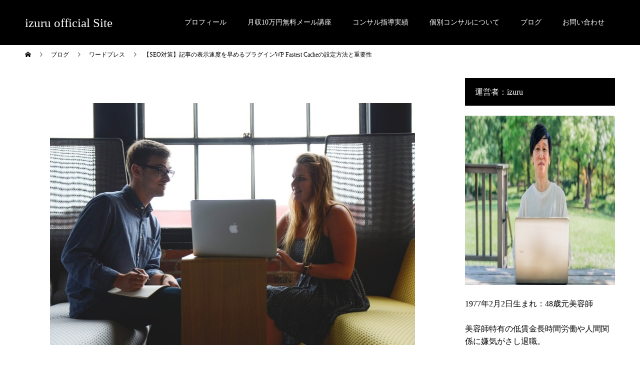

--- FILE ---
content_type: text/html; charset=UTF-8
request_url: https://izuru-yi.net/2020/12/13/wp-fastest-cache/
body_size: 17883
content:
<!doctype html>
<html dir="ltr" lang="ja" prefix="og: https://ogp.me/ns#">
<head>
<meta name="google-site-verification" content="yfLLqmKVvkYQj0J1uLmogdMM3sESs7fKgLpcqBRDgso" />	
<meta charset="UTF-8">
<meta name="viewport" content="width=device-width, initial-scale=1">
<meta name="description" content="今回は、ブログのSEO対策の1つとして記事を開く時に表示速度を早めてくれるプラグイン『WP Fastest Cache』の設定方法と重要性について解説していきます。">
<title>【SEO対策】記事の表示速度を早めるプラグインWP Fastest Cacheの設定方法と重要性 | izuru official Site</title>
<style>img:is([sizes="auto" i], [sizes^="auto," i]) { contain-intrinsic-size: 3000px 1500px }</style>
<!-- All in One SEO 4.8.2 - aioseo.com -->
<meta name="description" content="どうもizuruです！ 今回は、ブログのSEO対策の1つとして記事を開く時に表示速度を早めてくれるプラグイン『WP Fastest Cache』の設定方法と重要性について解説していきます。 今のGoogle検索エンジンでは、WEBページの表示速度を早めておくのは極めて重要で、2018年からGoogleの公式でも『表示速度が早いWEBページはSEOに有利になる』と公表しています。なので、このプラグインは必ず導入しておきましょう。" />
<meta name="robots" content="max-image-preview:large" />
<meta name="author" content="iz5222"/>
<meta name="keywords" content="ワードプレス" />
<link rel="canonical" href="https://izuru-yi.net/2020/12/13/wp-fastest-cache/" />
<meta name="generator" content="All in One SEO (AIOSEO) 4.8.2" />
<script type="application/ld+json" class="aioseo-schema">
{"@context":"https:\/\/schema.org","@graph":[{"@type":"Article","@id":"https:\/\/izuru-yi.net\/2020\/12\/13\/wp-fastest-cache\/#article","name":"\u3010SEO\u5bfe\u7b56\u3011\u8a18\u4e8b\u306e\u8868\u793a\u901f\u5ea6\u3092\u65e9\u3081\u308b\u30d7\u30e9\u30b0\u30a4\u30f3WP Fastest Cache\u306e\u8a2d\u5b9a\u65b9\u6cd5\u3068\u91cd\u8981\u6027 | izuru official Site","headline":"\u3010SEO\u5bfe\u7b56\u3011\u8a18\u4e8b\u306e\u8868\u793a\u901f\u5ea6\u3092\u65e9\u3081\u308b\u30d7\u30e9\u30b0\u30a4\u30f3WP Fastest Cache\u306e\u8a2d\u5b9a\u65b9\u6cd5\u3068\u91cd\u8981\u6027","author":{"@id":"https:\/\/izuru-yi.net\/author\/iz5222\/#author"},"publisher":{"@id":"https:\/\/izuru-yi.net\/#organization"},"image":{"@type":"ImageObject","url":"https:\/\/izuru-yi.net\/wp-content\/uploads\/2019\/09\/entrepreneur-593362_960_720.jpg","width":960,"height":635},"datePublished":"2020-12-13T04:44:40+09:00","dateModified":"2025-03-02T21:48:37+09:00","inLanguage":"ja","mainEntityOfPage":{"@id":"https:\/\/izuru-yi.net\/2020\/12\/13\/wp-fastest-cache\/#webpage"},"isPartOf":{"@id":"https:\/\/izuru-yi.net\/2020\/12\/13\/wp-fastest-cache\/#webpage"},"articleSection":"\u30ef\u30fc\u30c9\u30d7\u30ec\u30b9, \u30ef\u30fc\u30c9\u30d7\u30ec\u30b9"},{"@type":"BreadcrumbList","@id":"https:\/\/izuru-yi.net\/2020\/12\/13\/wp-fastest-cache\/#breadcrumblist","itemListElement":[{"@type":"ListItem","@id":"https:\/\/izuru-yi.net\/#listItem","position":1,"name":"\u5bb6","item":"https:\/\/izuru-yi.net\/","nextItem":{"@type":"ListItem","@id":"https:\/\/izuru-yi.net\/2020\/#listItem","name":"2020"}},{"@type":"ListItem","@id":"https:\/\/izuru-yi.net\/2020\/#listItem","position":2,"name":"2020","item":"https:\/\/izuru-yi.net\/2020\/","nextItem":{"@type":"ListItem","@id":"https:\/\/izuru-yi.net\/2020\/12\/#listItem","name":"December"},"previousItem":{"@type":"ListItem","@id":"https:\/\/izuru-yi.net\/#listItem","name":"\u5bb6"}},{"@type":"ListItem","@id":"https:\/\/izuru-yi.net\/2020\/12\/#listItem","position":3,"name":"December","item":"https:\/\/izuru-yi.net\/2020\/12\/","nextItem":{"@type":"ListItem","@id":"https:\/\/izuru-yi.net\/2020\/12\/13\/#listItem","name":"13"},"previousItem":{"@type":"ListItem","@id":"https:\/\/izuru-yi.net\/2020\/#listItem","name":"2020"}},{"@type":"ListItem","@id":"https:\/\/izuru-yi.net\/2020\/12\/13\/#listItem","position":4,"name":"13","item":"https:\/\/izuru-yi.net\/2020\/12\/13\/","nextItem":{"@type":"ListItem","@id":"https:\/\/izuru-yi.net\/2020\/12\/13\/wp-fastest-cache\/#listItem","name":"\u3010SEO\u5bfe\u7b56\u3011\u8a18\u4e8b\u306e\u8868\u793a\u901f\u5ea6\u3092\u65e9\u3081\u308b\u30d7\u30e9\u30b0\u30a4\u30f3WP Fastest Cache\u306e\u8a2d\u5b9a\u65b9\u6cd5\u3068\u91cd\u8981\u6027"},"previousItem":{"@type":"ListItem","@id":"https:\/\/izuru-yi.net\/2020\/12\/#listItem","name":"December"}},{"@type":"ListItem","@id":"https:\/\/izuru-yi.net\/2020\/12\/13\/wp-fastest-cache\/#listItem","position":5,"name":"\u3010SEO\u5bfe\u7b56\u3011\u8a18\u4e8b\u306e\u8868\u793a\u901f\u5ea6\u3092\u65e9\u3081\u308b\u30d7\u30e9\u30b0\u30a4\u30f3WP Fastest Cache\u306e\u8a2d\u5b9a\u65b9\u6cd5\u3068\u91cd\u8981\u6027","previousItem":{"@type":"ListItem","@id":"https:\/\/izuru-yi.net\/2020\/12\/13\/#listItem","name":"13"}}]},{"@type":"Organization","@id":"https:\/\/izuru-yi.net\/#organization","name":"izuru official Site","description":"\u96c7\u308f\u308c\u305a\u306b\u751f\u304d\u308b\u30e9\u30a4\u30d5\u30b9\u30bf\u30a4\u30eb\u3092\u30a4\u30f3\u30bf\u30fc\u30cd\u30c3\u30c8\u30d3\u30b8\u30cd\u30b9\u3067\u5b9f\u73fe\u3055\u305b\u305f\u5143\u7f8e\u5bb9\u5e2bizuru\u306e\u30d6\u30ed\u30b0","url":"https:\/\/izuru-yi.net\/"},{"@type":"Person","@id":"https:\/\/izuru-yi.net\/author\/iz5222\/#author","url":"https:\/\/izuru-yi.net\/author\/iz5222\/","name":"iz5222","image":{"@type":"ImageObject","@id":"https:\/\/izuru-yi.net\/2020\/12\/13\/wp-fastest-cache\/#authorImage","url":"https:\/\/secure.gravatar.com\/avatar\/9f3abadbcfc99fdd2af2eba3528e58ab?s=96&d=mm&r=g","width":96,"height":96,"caption":"iz5222"}},{"@type":"WebPage","@id":"https:\/\/izuru-yi.net\/2020\/12\/13\/wp-fastest-cache\/#webpage","url":"https:\/\/izuru-yi.net\/2020\/12\/13\/wp-fastest-cache\/","name":"\u3010SEO\u5bfe\u7b56\u3011\u8a18\u4e8b\u306e\u8868\u793a\u901f\u5ea6\u3092\u65e9\u3081\u308b\u30d7\u30e9\u30b0\u30a4\u30f3WP Fastest Cache\u306e\u8a2d\u5b9a\u65b9\u6cd5\u3068\u91cd\u8981\u6027 | izuru official Site","description":"\u3069\u3046\u3082izuru\u3067\u3059\uff01 \u4eca\u56de\u306f\u3001\u30d6\u30ed\u30b0\u306eSEO\u5bfe\u7b56\u306e1\u3064\u3068\u3057\u3066\u8a18\u4e8b\u3092\u958b\u304f\u6642\u306b\u8868\u793a\u901f\u5ea6\u3092\u65e9\u3081\u3066\u304f\u308c\u308b\u30d7\u30e9\u30b0\u30a4\u30f3\u300eWP Fastest Cache\u300f\u306e\u8a2d\u5b9a\u65b9\u6cd5\u3068\u91cd\u8981\u6027\u306b\u3064\u3044\u3066\u89e3\u8aac\u3057\u3066\u3044\u304d\u307e\u3059\u3002 \u4eca\u306eGoogle\u691c\u7d22\u30a8\u30f3\u30b8\u30f3\u3067\u306f\u3001WEB\u30da\u30fc\u30b8\u306e\u8868\u793a\u901f\u5ea6\u3092\u65e9\u3081\u3066\u304a\u304f\u306e\u306f\u6975\u3081\u3066\u91cd\u8981\u3067\u30012018\u5e74\u304b\u3089Google\u306e\u516c\u5f0f\u3067\u3082\u300e\u8868\u793a\u901f\u5ea6\u304c\u65e9\u3044WEB\u30da\u30fc\u30b8\u306fSEO\u306b\u6709\u5229\u306b\u306a\u308b\u300f\u3068\u516c\u8868\u3057\u3066\u3044\u307e\u3059\u3002\u306a\u306e\u3067\u3001\u3053\u306e\u30d7\u30e9\u30b0\u30a4\u30f3\u306f\u5fc5\u305a\u5c0e\u5165\u3057\u3066\u304a\u304d\u307e\u3057\u3087\u3046\u3002","inLanguage":"ja","isPartOf":{"@id":"https:\/\/izuru-yi.net\/#website"},"breadcrumb":{"@id":"https:\/\/izuru-yi.net\/2020\/12\/13\/wp-fastest-cache\/#breadcrumblist"},"author":{"@id":"https:\/\/izuru-yi.net\/author\/iz5222\/#author"},"creator":{"@id":"https:\/\/izuru-yi.net\/author\/iz5222\/#author"},"image":{"@type":"ImageObject","url":"https:\/\/izuru-yi.net\/wp-content\/uploads\/2019\/09\/entrepreneur-593362_960_720.jpg","@id":"https:\/\/izuru-yi.net\/2020\/12\/13\/wp-fastest-cache\/#mainImage","width":960,"height":635},"primaryImageOfPage":{"@id":"https:\/\/izuru-yi.net\/2020\/12\/13\/wp-fastest-cache\/#mainImage"},"datePublished":"2020-12-13T04:44:40+09:00","dateModified":"2025-03-02T21:48:37+09:00"},{"@type":"WebSite","@id":"https:\/\/izuru-yi.net\/#website","url":"https:\/\/izuru-yi.net\/","name":"izuru official Site","description":"\u96c7\u308f\u308c\u305a\u306b\u751f\u304d\u308b\u30e9\u30a4\u30d5\u30b9\u30bf\u30a4\u30eb\u3092\u30a4\u30f3\u30bf\u30fc\u30cd\u30c3\u30c8\u30d3\u30b8\u30cd\u30b9\u3067\u5b9f\u73fe\u3055\u305b\u305f\u5143\u7f8e\u5bb9\u5e2bizuru\u306e\u30d6\u30ed\u30b0","inLanguage":"ja","publisher":{"@id":"https:\/\/izuru-yi.net\/#organization"}}]}
</script>
<!-- All in One SEO -->
<link rel="alternate" type="application/rss+xml" title="izuru official Site &raquo; フィード" href="https://izuru-yi.net/feed/" />
<link rel="alternate" type="application/rss+xml" title="izuru official Site &raquo; コメントフィード" href="https://izuru-yi.net/comments/feed/" />
<link rel="alternate" type="application/rss+xml" title="izuru official Site &raquo; 【SEO対策】記事の表示速度を早めるプラグインWP Fastest Cacheの設定方法と重要性 のコメントのフィード" href="https://izuru-yi.net/2020/12/13/wp-fastest-cache/feed/" />
<link rel='stylesheet' id='wp-block-library-css' href='https://izuru-yi.net/wp-includes/css/dist/block-library/style.min.css?ver=6.7.2' type='text/css' media='all' />
<style id='classic-theme-styles-inline-css' type='text/css'>
/*! This file is auto-generated */
.wp-block-button__link{color:#fff;background-color:#32373c;border-radius:9999px;box-shadow:none;text-decoration:none;padding:calc(.667em + 2px) calc(1.333em + 2px);font-size:1.125em}.wp-block-file__button{background:#32373c;color:#fff;text-decoration:none}
</style>
<style id='global-styles-inline-css' type='text/css'>
:root{--wp--preset--aspect-ratio--square: 1;--wp--preset--aspect-ratio--4-3: 4/3;--wp--preset--aspect-ratio--3-4: 3/4;--wp--preset--aspect-ratio--3-2: 3/2;--wp--preset--aspect-ratio--2-3: 2/3;--wp--preset--aspect-ratio--16-9: 16/9;--wp--preset--aspect-ratio--9-16: 9/16;--wp--preset--color--black: #000000;--wp--preset--color--cyan-bluish-gray: #abb8c3;--wp--preset--color--white: #ffffff;--wp--preset--color--pale-pink: #f78da7;--wp--preset--color--vivid-red: #cf2e2e;--wp--preset--color--luminous-vivid-orange: #ff6900;--wp--preset--color--luminous-vivid-amber: #fcb900;--wp--preset--color--light-green-cyan: #7bdcb5;--wp--preset--color--vivid-green-cyan: #00d084;--wp--preset--color--pale-cyan-blue: #8ed1fc;--wp--preset--color--vivid-cyan-blue: #0693e3;--wp--preset--color--vivid-purple: #9b51e0;--wp--preset--gradient--vivid-cyan-blue-to-vivid-purple: linear-gradient(135deg,rgba(6,147,227,1) 0%,rgb(155,81,224) 100%);--wp--preset--gradient--light-green-cyan-to-vivid-green-cyan: linear-gradient(135deg,rgb(122,220,180) 0%,rgb(0,208,130) 100%);--wp--preset--gradient--luminous-vivid-amber-to-luminous-vivid-orange: linear-gradient(135deg,rgba(252,185,0,1) 0%,rgba(255,105,0,1) 100%);--wp--preset--gradient--luminous-vivid-orange-to-vivid-red: linear-gradient(135deg,rgba(255,105,0,1) 0%,rgb(207,46,46) 100%);--wp--preset--gradient--very-light-gray-to-cyan-bluish-gray: linear-gradient(135deg,rgb(238,238,238) 0%,rgb(169,184,195) 100%);--wp--preset--gradient--cool-to-warm-spectrum: linear-gradient(135deg,rgb(74,234,220) 0%,rgb(151,120,209) 20%,rgb(207,42,186) 40%,rgb(238,44,130) 60%,rgb(251,105,98) 80%,rgb(254,248,76) 100%);--wp--preset--gradient--blush-light-purple: linear-gradient(135deg,rgb(255,206,236) 0%,rgb(152,150,240) 100%);--wp--preset--gradient--blush-bordeaux: linear-gradient(135deg,rgb(254,205,165) 0%,rgb(254,45,45) 50%,rgb(107,0,62) 100%);--wp--preset--gradient--luminous-dusk: linear-gradient(135deg,rgb(255,203,112) 0%,rgb(199,81,192) 50%,rgb(65,88,208) 100%);--wp--preset--gradient--pale-ocean: linear-gradient(135deg,rgb(255,245,203) 0%,rgb(182,227,212) 50%,rgb(51,167,181) 100%);--wp--preset--gradient--electric-grass: linear-gradient(135deg,rgb(202,248,128) 0%,rgb(113,206,126) 100%);--wp--preset--gradient--midnight: linear-gradient(135deg,rgb(2,3,129) 0%,rgb(40,116,252) 100%);--wp--preset--font-size--small: 13px;--wp--preset--font-size--medium: 20px;--wp--preset--font-size--large: 36px;--wp--preset--font-size--x-large: 42px;--wp--preset--spacing--20: 0.44rem;--wp--preset--spacing--30: 0.67rem;--wp--preset--spacing--40: 1rem;--wp--preset--spacing--50: 1.5rem;--wp--preset--spacing--60: 2.25rem;--wp--preset--spacing--70: 3.38rem;--wp--preset--spacing--80: 5.06rem;--wp--preset--shadow--natural: 6px 6px 9px rgba(0, 0, 0, 0.2);--wp--preset--shadow--deep: 12px 12px 50px rgba(0, 0, 0, 0.4);--wp--preset--shadow--sharp: 6px 6px 0px rgba(0, 0, 0, 0.2);--wp--preset--shadow--outlined: 6px 6px 0px -3px rgba(255, 255, 255, 1), 6px 6px rgba(0, 0, 0, 1);--wp--preset--shadow--crisp: 6px 6px 0px rgba(0, 0, 0, 1);}:where(.is-layout-flex){gap: 0.5em;}:where(.is-layout-grid){gap: 0.5em;}body .is-layout-flex{display: flex;}.is-layout-flex{flex-wrap: wrap;align-items: center;}.is-layout-flex > :is(*, div){margin: 0;}body .is-layout-grid{display: grid;}.is-layout-grid > :is(*, div){margin: 0;}:where(.wp-block-columns.is-layout-flex){gap: 2em;}:where(.wp-block-columns.is-layout-grid){gap: 2em;}:where(.wp-block-post-template.is-layout-flex){gap: 1.25em;}:where(.wp-block-post-template.is-layout-grid){gap: 1.25em;}.has-black-color{color: var(--wp--preset--color--black) !important;}.has-cyan-bluish-gray-color{color: var(--wp--preset--color--cyan-bluish-gray) !important;}.has-white-color{color: var(--wp--preset--color--white) !important;}.has-pale-pink-color{color: var(--wp--preset--color--pale-pink) !important;}.has-vivid-red-color{color: var(--wp--preset--color--vivid-red) !important;}.has-luminous-vivid-orange-color{color: var(--wp--preset--color--luminous-vivid-orange) !important;}.has-luminous-vivid-amber-color{color: var(--wp--preset--color--luminous-vivid-amber) !important;}.has-light-green-cyan-color{color: var(--wp--preset--color--light-green-cyan) !important;}.has-vivid-green-cyan-color{color: var(--wp--preset--color--vivid-green-cyan) !important;}.has-pale-cyan-blue-color{color: var(--wp--preset--color--pale-cyan-blue) !important;}.has-vivid-cyan-blue-color{color: var(--wp--preset--color--vivid-cyan-blue) !important;}.has-vivid-purple-color{color: var(--wp--preset--color--vivid-purple) !important;}.has-black-background-color{background-color: var(--wp--preset--color--black) !important;}.has-cyan-bluish-gray-background-color{background-color: var(--wp--preset--color--cyan-bluish-gray) !important;}.has-white-background-color{background-color: var(--wp--preset--color--white) !important;}.has-pale-pink-background-color{background-color: var(--wp--preset--color--pale-pink) !important;}.has-vivid-red-background-color{background-color: var(--wp--preset--color--vivid-red) !important;}.has-luminous-vivid-orange-background-color{background-color: var(--wp--preset--color--luminous-vivid-orange) !important;}.has-luminous-vivid-amber-background-color{background-color: var(--wp--preset--color--luminous-vivid-amber) !important;}.has-light-green-cyan-background-color{background-color: var(--wp--preset--color--light-green-cyan) !important;}.has-vivid-green-cyan-background-color{background-color: var(--wp--preset--color--vivid-green-cyan) !important;}.has-pale-cyan-blue-background-color{background-color: var(--wp--preset--color--pale-cyan-blue) !important;}.has-vivid-cyan-blue-background-color{background-color: var(--wp--preset--color--vivid-cyan-blue) !important;}.has-vivid-purple-background-color{background-color: var(--wp--preset--color--vivid-purple) !important;}.has-black-border-color{border-color: var(--wp--preset--color--black) !important;}.has-cyan-bluish-gray-border-color{border-color: var(--wp--preset--color--cyan-bluish-gray) !important;}.has-white-border-color{border-color: var(--wp--preset--color--white) !important;}.has-pale-pink-border-color{border-color: var(--wp--preset--color--pale-pink) !important;}.has-vivid-red-border-color{border-color: var(--wp--preset--color--vivid-red) !important;}.has-luminous-vivid-orange-border-color{border-color: var(--wp--preset--color--luminous-vivid-orange) !important;}.has-luminous-vivid-amber-border-color{border-color: var(--wp--preset--color--luminous-vivid-amber) !important;}.has-light-green-cyan-border-color{border-color: var(--wp--preset--color--light-green-cyan) !important;}.has-vivid-green-cyan-border-color{border-color: var(--wp--preset--color--vivid-green-cyan) !important;}.has-pale-cyan-blue-border-color{border-color: var(--wp--preset--color--pale-cyan-blue) !important;}.has-vivid-cyan-blue-border-color{border-color: var(--wp--preset--color--vivid-cyan-blue) !important;}.has-vivid-purple-border-color{border-color: var(--wp--preset--color--vivid-purple) !important;}.has-vivid-cyan-blue-to-vivid-purple-gradient-background{background: var(--wp--preset--gradient--vivid-cyan-blue-to-vivid-purple) !important;}.has-light-green-cyan-to-vivid-green-cyan-gradient-background{background: var(--wp--preset--gradient--light-green-cyan-to-vivid-green-cyan) !important;}.has-luminous-vivid-amber-to-luminous-vivid-orange-gradient-background{background: var(--wp--preset--gradient--luminous-vivid-amber-to-luminous-vivid-orange) !important;}.has-luminous-vivid-orange-to-vivid-red-gradient-background{background: var(--wp--preset--gradient--luminous-vivid-orange-to-vivid-red) !important;}.has-very-light-gray-to-cyan-bluish-gray-gradient-background{background: var(--wp--preset--gradient--very-light-gray-to-cyan-bluish-gray) !important;}.has-cool-to-warm-spectrum-gradient-background{background: var(--wp--preset--gradient--cool-to-warm-spectrum) !important;}.has-blush-light-purple-gradient-background{background: var(--wp--preset--gradient--blush-light-purple) !important;}.has-blush-bordeaux-gradient-background{background: var(--wp--preset--gradient--blush-bordeaux) !important;}.has-luminous-dusk-gradient-background{background: var(--wp--preset--gradient--luminous-dusk) !important;}.has-pale-ocean-gradient-background{background: var(--wp--preset--gradient--pale-ocean) !important;}.has-electric-grass-gradient-background{background: var(--wp--preset--gradient--electric-grass) !important;}.has-midnight-gradient-background{background: var(--wp--preset--gradient--midnight) !important;}.has-small-font-size{font-size: var(--wp--preset--font-size--small) !important;}.has-medium-font-size{font-size: var(--wp--preset--font-size--medium) !important;}.has-large-font-size{font-size: var(--wp--preset--font-size--large) !important;}.has-x-large-font-size{font-size: var(--wp--preset--font-size--x-large) !important;}
:where(.wp-block-post-template.is-layout-flex){gap: 1.25em;}:where(.wp-block-post-template.is-layout-grid){gap: 1.25em;}
:where(.wp-block-columns.is-layout-flex){gap: 2em;}:where(.wp-block-columns.is-layout-grid){gap: 2em;}
:root :where(.wp-block-pullquote){font-size: 1.5em;line-height: 1.6;}
</style>
<link rel='stylesheet' id='contact-form-7-css' href='https://izuru-yi.net/wp-content/plugins/contact-form-7/includes/css/styles.css?ver=6.0.6' type='text/css' media='all' />
<link rel='stylesheet' id='toc-screen-css' href='https://izuru-yi.net/wp-content/plugins/table-of-contents-plus/screen.min.css?ver=2411.1' type='text/css' media='all' />
<style id='akismet-widget-style-inline-css' type='text/css'>
.a-stats {
--akismet-color-mid-green: #357b49;
--akismet-color-white: #fff;
--akismet-color-light-grey: #f6f7f7;
max-width: 350px;
width: auto;
}
.a-stats * {
all: unset;
box-sizing: border-box;
}
.a-stats strong {
font-weight: 600;
}
.a-stats a.a-stats__link,
.a-stats a.a-stats__link:visited,
.a-stats a.a-stats__link:active {
background: var(--akismet-color-mid-green);
border: none;
box-shadow: none;
border-radius: 8px;
color: var(--akismet-color-white);
cursor: pointer;
display: block;
font-family: -apple-system, BlinkMacSystemFont, 'Segoe UI', 'Roboto', 'Oxygen-Sans', 'Ubuntu', 'Cantarell', 'Helvetica Neue', sans-serif;
font-weight: 500;
padding: 12px;
text-align: center;
text-decoration: none;
transition: all 0.2s ease;
}
/* Extra specificity to deal with TwentyTwentyOne focus style */
.widget .a-stats a.a-stats__link:focus {
background: var(--akismet-color-mid-green);
color: var(--akismet-color-white);
text-decoration: none;
}
.a-stats a.a-stats__link:hover {
filter: brightness(110%);
box-shadow: 0 4px 12px rgba(0, 0, 0, 0.06), 0 0 2px rgba(0, 0, 0, 0.16);
}
.a-stats .count {
color: var(--akismet-color-white);
display: block;
font-size: 1.5em;
line-height: 1.4;
padding: 0 13px;
white-space: nowrap;
}
</style>
<link rel='stylesheet' id='switch-style-css' href='https://izuru-yi.net/wp-content/themes/switch_tcd063/style.css?ver=2.8' type='text/css' media='all' />
<script type="text/javascript" src="https://izuru-yi.net/wp-includes/js/jquery/jquery.min.js?ver=3.7.1" id="jquery-core-js"></script>
<script type="text/javascript" src="https://izuru-yi.net/wp-includes/js/jquery/jquery-migrate.min.js?ver=3.4.1" id="jquery-migrate-js"></script>
<link rel="https://api.w.org/" href="https://izuru-yi.net/wp-json/" /><link rel="alternate" title="JSON" type="application/json" href="https://izuru-yi.net/wp-json/wp/v2/posts/10615" /><link rel='shortlink' href='https://izuru-yi.net/?p=10615' />
<link rel="alternate" title="oEmbed (JSON)" type="application/json+oembed" href="https://izuru-yi.net/wp-json/oembed/1.0/embed?url=https%3A%2F%2Fizuru-yi.net%2F2020%2F12%2F13%2Fwp-fastest-cache%2F" />
<link rel="alternate" title="oEmbed (XML)" type="text/xml+oembed" href="https://izuru-yi.net/wp-json/oembed/1.0/embed?url=https%3A%2F%2Fizuru-yi.net%2F2020%2F12%2F13%2Fwp-fastest-cache%2F&#038;format=xml" />
<style>
.c-comment__form-submit:hover,.p-cb__item-btn a,.c-pw__btn,.p-readmore__btn,.p-pager span,.p-page-links a,.p-pagetop,.p-widget__title,.p-entry__meta,.p-headline,.p-article06__cat,.p-nav02__item-upper,.p-page-header__title,.p-plan__title,.p-btn{background: #000000}.c-pw__btn:hover,.p-cb__item-btn a:hover,.p-pagetop:focus,.p-pagetop:hover,.p-readmore__btn:hover,.p-page-links > span,.p-page-links a:hover,.p-pager a:hover,.p-entry__meta a:hover,.p-article06__cat:hover,.p-interview__cat:hover,.p-nav02__item-upper:hover,.p-btn:hover{background: #442602}.p-archive-header__title,.p-article01__title a:hover,.p-article01__cat a:hover,.p-article04__title a:hover,.p-faq__cat,.p-faq__list dt:hover,.p-triangle,.p-article06__title a:hover,.p-interview__faq dt,.p-nav02__item-lower:hover .p-nav02__item-title,.p-article07 a:hover,.p-article07__title,.p-block01__title,.p-block01__lower-title,.p-block02__item-title,.p-block03__item-title,.p-block04__title,.p-index-content02__title,.p-article09 a:hover .p-article09__title,.p-index-content06__title,.p-plan-table01__price,.p-plan__catch,.p-plan__notice-title,.p-spec__title,.p-widget a:hover,.cardlink .title a{color: #442602}.p-entry__body a,.custom-html-widget a{color: #442602}body{font-family: "Times New Roman" , "游明朝" , "Yu Mincho" , "游明朝体" , "YuMincho" , "ヒラギノ明朝 Pro W3" , "Hiragino Mincho Pro" , "HiraMinProN-W3" , "HGS明朝E" , "ＭＳ Ｐ明朝" , "MS PMincho" , serif; font-weight: 500}.c-logo,.p-page-header__title,.p-page-header__desc,.p-archive-header__title,.p-faq__cat,.p-interview__title,.p-footer-link__title,.p-block01__title,.p-block04__title,.p-index-content02__title,.p-headline02__title,.p-index-content01__title,.p-index-content06__title,.p-index-content07__title,.p-index-content09__title,.p-plan__title,.p-plan__catch,.p-header-content__title,.p-spec__title{font-family: "Times New Roman" , "游明朝" , "Yu Mincho" , "游明朝体" , "YuMincho" , "ヒラギノ明朝 Pro W3" , "Hiragino Mincho Pro" , "HiraMinProN-W3" , "HGS明朝E" , "ＭＳ Ｐ明朝" , "MS PMincho" , serif; font-weight: 500}.p-hover-effect--type1:hover img{-webkit-transform: scale(1.2);transform: scale(1.2)}.l-header__logo a{color: #ffffff;font-size: 25px}.l-header{background: rgba(0, 0, 0, 1.000000)}.l-header--fixed.is-active{background: rgba(0, 0, 0, 1.000000)}.p-menu-btn{color: #ffffff}.p-global-nav > ul > li > a{color: #ffffff}.p-global-nav > ul > li > a:hover{color: #999999}.p-global-nav .sub-menu a{background: #000000;color: #ffffff}.p-global-nav .sub-menu a:hover{background: #442606;color: #ffffff}.p-global-nav .menu-item-has-children > a > .p-global-nav__toggle::before{border-color: #ffffff}.p-footer-link{background-image: url(https://izuru-yi.net/wp-content/uploads/2019/01/kaboompics_Silver-laptop-and-a-white-mug-on-a-wooden-box-table-3.jpg)}.p-footer-link::before{background: rgba(0,0,0, 0.300000)}.p-info{background: #ffffff;color: #000000}.p-info__logo{font-size: 25px}.p-footer-nav{background: #ffffff;color: #000000}.p-footer-nav a{color: #000000}.p-footer-nav a:hover{color: #442602}.p-copyright{background: #ffffff}.p-page-header::before{background: rgba(0, 0, 0, 0.5)}.p-page-header__desc{color: #ffffff;font-size: 40px}.p-entry__title{font-size: 40px}.p-entry__body{font-size: 16px}@media screen and (max-width: 1199px) {.l-header{background: rgba(0, 0, 0, 1.000000)}.l-header--fixed.is-active{background: rgba(0, 0, 0, 1.000000)}.p-global-nav{background: rgba(0,0,0, 1)}.p-global-nav > ul > li > a,.p-global-nav > ul > li > a:hover,.p-global-nav a,.p-global-nav a:hover,.p-global-nav .sub-menu a,.p-global-nav .sub-menu a:hover{color: #ffffff!important}.p-global-nav .menu-item-has-children > a > .sub-menu-toggle::before{border-color: #ffffff}}@media screen and (max-width: 767px) {.p-page-header__desc{font-size: 18px}.p-entry__title{font-size: 20px}.p-entry__body{font-size: 14px}}.c-load--type1 { border: 3px solid rgba(0, 0, 0, 0.2); border-top-color: #000000; }
.single .p-page-header,.page  .p-page-header{
display: none;
}
.blog .p-page-header {
display:block;
}
.single .p-entry,.single .p-interview,.p-interview{
background:#fff;
}
.single .p-entry .p-triangle--grey::before,.p-interview .p-triangle--grey::before{
border-color: #fff transparent transparent #fff;
}
@media screen and (min-width:767px){
.page .l-main{
padding-top:90px;
}
}
.page .l-contents{
margin-top:88.8px;
}
img{
max-width:100%;
}
img.aligncenter{
margin:0 auto;
}
</style>
<noscript><style>.lazyload[data-src]{display:none !important;}</style></noscript><style>.lazyload{background-image:none !important;}.lazyload:before{background-image:none !important;}</style><link rel="icon" href="https://izuru-yi.net/wp-content/uploads/2024/07/cropped-スクリーンショット-2334-32x32.jpeg" sizes="32x32" />
<link rel="icon" href="https://izuru-yi.net/wp-content/uploads/2024/07/cropped-スクリーンショット-2334-192x192.jpeg" sizes="192x192" />
<link rel="apple-touch-icon" href="https://izuru-yi.net/wp-content/uploads/2024/07/cropped-スクリーンショット-2334-180x180.jpeg" />
<meta name="msapplication-TileImage" content="https://izuru-yi.net/wp-content/uploads/2024/07/cropped-スクリーンショット-2334-270x270.jpeg" />
<style type="text/css" id="wp-custom-css">
/* btnAnime01 */
.btnAnime01 {
-webkit-animation-name:btnAnime02;
-webkit-animation-duration:1s;
-webkit-animation-iteration-count:infinite;
-webkit-animation-timing-function:ease;
-moz-animation-name:btnAnime02;
-moz-animation-duration:1s;
-moz-animation-iteration-count:infinite;
-moz-animation-timing-function:ease;
}
@-webkit-keyframes btnAnime02 {
0% {-webkit-transform:translate(0, 0);}
50% {-webkit-transform:translate(0, -8px);}
100% {-webkit-transform:translate(0, 0);}
}
@-moz-keyframes btnAnime02 {
0% {-moz-transform:translate(0, 0);}
50% {-moz-transform:translate(0, -8px);}
100% {-moz-transform:translate(0, 0);}
}		</style>
</head>
<body class="post-template-default single single-post postid-10615 single-format-standard wp-embed-responsive">
<div id="site_loader_overlay">
<div id="site_loader_animation" class="c-load--type1">
</div>
</div>
<header id="js-header" class="l-header">
<div class="l-header__inner l-inner">
<div class="l-header__logo c-logo">
<a href="https://izuru-yi.net/">izuru official Site</a>
</div>
<button id="js-menu-btn" class="p-menu-btn c-menu-btn"></button>
<nav id="js-global-nav" class="p-global-nav"><ul id="menu-%e3%82%b0%e3%83%ad%e3%83%bc%e3%83%90%e3%83%ab%e3%83%a1%e3%83%8b%e3%83%a5%e3%83%bc" class="menu"><li id="menu-item-12398" class="menu-item menu-item-type-custom menu-item-object-custom menu-item-12398"><a href="https://izuru-yi.net/2020/05/13/profile/">プロフィール<span class="p-global-nav__toggle"></span></a></li>
<li id="menu-item-9475" class="menu-item menu-item-type-custom menu-item-object-custom menu-item-9475"><a href="https://izuru0001.xsrv.jp/">月収10万円無料メール講座<span class="p-global-nav__toggle"></span></a></li>
<li id="menu-item-5896" class="menu-item menu-item-type-custom menu-item-object-custom menu-item-5896"><a href="https://izuru-yi.net/category/konnsaru-jiltuseki/">コンサル指導実績<span class="p-global-nav__toggle"></span></a></li>
<li id="menu-item-12400" class="menu-item menu-item-type-custom menu-item-object-custom menu-item-12400"><a href="https://izuru-yi.net/2021/07/23/kobetukonsaru/">個別コンサルについて<span class="p-global-nav__toggle"></span></a></li>
<li id="menu-item-12408" class="menu-item menu-item-type-custom menu-item-object-custom menu-item-12408"><a href="https://izuru-yi.net/blog/">ブログ<span class="p-global-nav__toggle"></span></a></li>
<li id="menu-item-12466" class="menu-item menu-item-type-post_type menu-item-object-page menu-item-12466"><a href="https://izuru-yi.net/otoiawase/">お問い合わせ<span class="p-global-nav__toggle"></span></a></li>
</ul></nav>  </div>
</header>
<main class="l-main">
<header id="js-page-header" class="p-page-header">
<div class="p-page-header__title">BLOG</div>
<div class="p-page-header__inner l-inner">
<p id="js-page-header__desc" class="p-page-header__desc"><span>伝えたいことそのままに</span></p>
</div>
<div id="js-page-header__img" class="p-page-header__img p-page-header__img--type1">
<img src="[data-uri]" alt="" data-src="https://izuru-yi.net/wp-content/uploads/2020/10/work-3938876_1280.jpg" decoding="async" class="lazyload" data-eio-rwidth="1280" data-eio-rheight="853"><noscript><img src="https://izuru-yi.net/wp-content/uploads/2020/10/work-3938876_1280.jpg" alt="" data-eio="l"></noscript>
</div>
</header>
<ol class="p-breadcrumb c-breadcrumb l-inner" itemscope="" itemtype="https://schema.org/BreadcrumbList">
<li class="p-breadcrumb__item c-breadcrumb__item c-breadcrumb__item--home" itemprop="itemListElement" itemscope="" itemtype="https://schema.org/ListItem">
<a href="https://izuru-yi.net/" itemtype="https://schema.org/Thing" itemprop="item">
<span itemprop="name">HOME</span>
</a>
<meta itemprop="position" content="1">
</li>
<li class="p-breadcrumb__item c-breadcrumb__item" itemprop="itemListElement" itemscope="" itemtype="https://schema.org/ListItem">
<a href="https://izuru-yi.net/blog/" itemtype="https://schema.org/Thing" itemprop="item">
<span itemprop="name">ブログ</span>
</a>
<meta itemprop="position" content="2">
</li>
<li class="p-breadcrumb__item c-breadcrumb__item" itemprop="itemListElement" itemscope="" itemtype="https://schema.org/ListItem">
<a href="https://izuru-yi.net/category/%e3%83%af%e3%83%bc%e3%83%89%e3%83%97%e3%83%ac%e3%82%b9/" itemtype="https://schema.org/Thing" itemprop="item">
<span itemprop="name">ワードプレス</span>
</a>
<meta itemprop="position" content="3">
</li>
<li class="p-breadcrumb__item c-breadcrumb__item">【SEO対策】記事の表示速度を早めるプラグインWP Fastest Cacheの設定方法と重要性</li>
</ol>
<div class="l-contents l-inner">
<div class="l-primary">
<article class="p-entry">
<div class="p-entry__inner">
<figure class="p-entry__img">
<img width="960" height="635" src="[data-uri]" class="attachment-full size-full wp-post-image lazyload" alt="" decoding="async" fetchpriority="high"   data-src="https://izuru-yi.net/wp-content/uploads/2019/09/entrepreneur-593362_960_720.jpg" data-srcset="https://izuru-yi.net/wp-content/uploads/2019/09/entrepreneur-593362_960_720.jpg 960w, https://izuru-yi.net/wp-content/uploads/2019/09/entrepreneur-593362_960_720-600x397.jpg 600w, https://izuru-yi.net/wp-content/uploads/2019/09/entrepreneur-593362_960_720-768x508.jpg 768w, https://izuru-yi.net/wp-content/uploads/2019/09/entrepreneur-593362_960_720-800x529.jpg 800w" data-sizes="auto" data-eio-rwidth="960" data-eio-rheight="635" /><noscript><img width="960" height="635" src="https://izuru-yi.net/wp-content/uploads/2019/09/entrepreneur-593362_960_720.jpg" class="attachment-full size-full wp-post-image" alt="" decoding="async" fetchpriority="high" srcset="https://izuru-yi.net/wp-content/uploads/2019/09/entrepreneur-593362_960_720.jpg 960w, https://izuru-yi.net/wp-content/uploads/2019/09/entrepreneur-593362_960_720-600x397.jpg 600w, https://izuru-yi.net/wp-content/uploads/2019/09/entrepreneur-593362_960_720-768x508.jpg 768w, https://izuru-yi.net/wp-content/uploads/2019/09/entrepreneur-593362_960_720-800x529.jpg 800w" sizes="(max-width: 960px) 100vw, 960px" data-eio="l" /></noscript>          </figure>
<header class="p-entry__header">
<p class="p-entry__meta">
<a href="https://izuru-yi.net/category/%e3%83%af%e3%83%bc%e3%83%89%e3%83%97%e3%83%ac%e3%82%b9/">ワードプレス</a>
</p>
<h1 class="p-entry__title">【SEO対策】記事の表示速度を早めるプラグインWP Fastest Cacheの設定方法と重要性</h1>
</header>
<div class="p-entry__body">
<div class="w_b_box w_b_w100 w_b_flex w_b_div"><div class="w_b_wrap w_b_wrap_bump w_b_L w_b_flex w_b_div" style=""><div class="w_b_ava_box w_b_relative w_b_ava_L w_b_col w_b_f_n w_b_div"><div class="w_b_icon_wrap w_b_relative w_b_div"><div class="w_b_ava_wrap w_b_direction_L w_b_mp0 w_b_div"><div class="w_b_ava_effect w_b_relative w_b_oh w_b_radius w_b_size_M w_b_div" style="">
<img decoding="async" src="[data-uri]" width="96" height="96" alt="izuru" class="w_b_ava_img w_b_w100 w_b_h100  w_b_mp0 w_b_img lazyload" style="" data-src="https://izuru-yi.net/wp-content/uploads/2024/08/スクリーンショット-2332-e1722681541329.jpeg" data-eio-rwidth="498" data-eio-rheight="524" /><noscript><img decoding="async" src="https://izuru-yi.net/wp-content/uploads/2024/08/スクリーンショット-2332-e1722681541329.jpeg" width="96" height="96" alt="izuru" class="w_b_ava_img w_b_w100 w_b_h100  w_b_mp0 w_b_img" style="" data-eio="l" /></noscript>
</div></div></div><div class="w_b_name w_b_w100 w_b_lh w_b_name_C w_b_ta_C w_b_mp0 w_b_div">izuru</div></div><div class="w_b_bal_box w_b_bal_L w_b_relative w_b_direction_L w_b_w100 w_b_div"><div class="w_b_space w_b_mp0 w_b_div"><svg version="1.1" xmlns="http://www.w3.org/2000/svg" xmlns:xlink="http://www.w3.org/1999/xlink" x="0px" y="0px" width="1" height="14" viewBox="0 0 1 1" fill="transparent" stroke="transparent" stroke-miterlimit="10" class="w_b_db w_b_mp0"><polygon fill="transparent" stroke="transparent" points="0,1 0,1 0,1 0,1 "/></svg></div><div class="w_b_bal_outer w_b_flex w_b_mp0 w_b_relative w_b_div" style=""><div class="w_b_bal_wrap w_b_bal_wrap_L w_b_div"><div class="w_b_bal w_b_relative w_b_bump w_b_bump_L w_b_shadow_L w_b_ta_L w_b_div"><div class="w_b_quote w_b_div">どうもizuruです！</div></div></div></div></div></div></div>
<p>今回は、ブログのSEO対策の1つとして記事を開く時に表示速度を早めてくれるプラグイン『WP Fastest Cache』の設定方法と重要性について解説していきます。</p>
<p>今のGoogle検索エンジンでは、WEBページの表示速度を早めておくのは極めて重要で、2018年からGoogleの公式でも<span style="color: #ff0000;"><strong>『表示速度が早いWEBページはSEOに有利になる』</strong></span>と公表しています。なので、このプラグインは必ず導入しておきましょう。</p>
<div id="toc_container" class="toc_light_blue no_bullets"><p class="toc_title">目次(contents)</p><ul class="toc_list"><li><a href="#i"><span class="toc_number toc_depth_1">1</span> そもそもキャッシュって何？｜設定方法と使い方解説</a></li><li><a href="#SEO"><span class="toc_number toc_depth_1">2</span> 記事の表示速度高速化はSEOで超重要！</a></li></ul></div>
<h2><span id="i"><span style="color: #ff6600;"><strong>そもそもキャッシュって何？｜設定方法と使い方解説</strong></span></span></h2>
<hr />
<p><iframe  width="100%" height="400" frameborder="0" allowfullscreen="allowfullscreen" data-src="https://www.youtube.com/embed/X7HMLKXVJvw" class="lazyload"><span data-mce-type="bookmark" style="display: inline-block; width: 0px; overflow: hidden; line-height: 0;" class="mce_SELRES_start">﻿</span></iframe></p>
<p>WP Fastest Cache　<span style="color: #000000;">■このスペルをプラグインの検索窓にお使い下さい。</span></p>
<p>このプラグインは、キャッシュを有効化して記事ページの表示速度を高速化できるプラグインです。</p>
<p>キャッシュとは、1度閲覧した記事のデータを開いているブラウザやサーバーに保存する事で、次に閲覧する際にはそのページを早く読み込むと言うものです。キャッシュと言うのは元々何もわからずに扱ってしまうと、エラーが頻繁に出ることあるんですが、このプラグインは非常に設定が簡単で、エラーも出にくく初心者でも直ぐに導入できます。</p>
<h2><span id="SEO"><span style="color: #ff6600;"><strong>記事の表示速度高速化はSEOで超重要！</strong></span></span></h2>
<hr />
<p><img decoding="async" class="aligncenter wp-image-10277 size-large lazyload" src="[data-uri]" alt="" width="800" height="533"   data-src="https://izuru-yi.net/wp-content/uploads/2020/10/work-3938876_1280-800x533.jpg" data-srcset="https://izuru-yi.net/wp-content/uploads/2020/10/work-3938876_1280-800x533.jpg 800w, https://izuru-yi.net/wp-content/uploads/2020/10/work-3938876_1280-600x400.jpg 600w, https://izuru-yi.net/wp-content/uploads/2020/10/work-3938876_1280-768x512.jpg 768w, https://izuru-yi.net/wp-content/uploads/2020/10/work-3938876_1280.jpg 1280w" data-sizes="auto" data-eio-rwidth="800" data-eio-rheight="533" /><noscript><img decoding="async" class="aligncenter wp-image-10277 size-large" src="https://izuru-yi.net/wp-content/uploads/2020/10/work-3938876_1280-800x533.jpg" alt="" width="800" height="533" srcset="https://izuru-yi.net/wp-content/uploads/2020/10/work-3938876_1280-800x533.jpg 800w, https://izuru-yi.net/wp-content/uploads/2020/10/work-3938876_1280-600x400.jpg 600w, https://izuru-yi.net/wp-content/uploads/2020/10/work-3938876_1280-768x512.jpg 768w, https://izuru-yi.net/wp-content/uploads/2020/10/work-3938876_1280.jpg 1280w" sizes="(max-width: 800px) 100vw, 800px" data-eio="l" /></noscript></p>
<p>Googleはユーザーにとってストレスフリーな検索エンジンを常に追求しており、読者満足度の高いWEBサイトを検索上位に表示させる事を公言しています。</p>
<p>それだけではなく、<strong><span style="color: #ff0000;">ユーザーが記事に訪れた時の表示速度が3秒を超えると大幅に離脱率が上がってしまうとも公言しています。これによって、ブログのトップページや記事自体の表示速度が遅ければSEOに大きく影響を受けてしまい、検索結果の順位が下がってしまいます。</span></strong></p>
<p>これはGoogleが掲げる『ユーザーファースト』を我々も常に意識しながらブログ運営をしていかないと、ちょっとした事で順位を落としてしまいアクセスが減った。。となってしまったら非常にもったいないですよね。なので、今後の検索エンジンではページの表示測度は超重要になってくるので、必ずこのプラグインを入れておいてくださいね。</p>
<p>PS.</p>
<div class="w_b_box w_b_w100 w_b_flex w_b_div"><div class="w_b_wrap w_b_wrap_bump w_b_L w_b_flex w_b_div" style=""><div class="w_b_ava_box w_b_relative w_b_ava_L w_b_col w_b_f_n w_b_div"><div class="w_b_icon_wrap w_b_relative w_b_div"><div class="w_b_ava_wrap w_b_direction_L w_b_mp0 w_b_div"><div class="w_b_ava_effect w_b_relative w_b_oh w_b_radius w_b_size_M w_b_div" style="">
<img decoding="async" src="[data-uri]" width="96" height="96" alt="izuru" class="w_b_ava_img w_b_w100 w_b_h100  w_b_mp0 w_b_img lazyload" style="" data-src="https://izuru-yi.net/wp-content/uploads/2024/08/スクリーンショット-2332-e1722681541329.jpeg" data-eio-rwidth="498" data-eio-rheight="524" /><noscript><img decoding="async" src="https://izuru-yi.net/wp-content/uploads/2024/08/スクリーンショット-2332-e1722681541329.jpeg" width="96" height="96" alt="izuru" class="w_b_ava_img w_b_w100 w_b_h100  w_b_mp0 w_b_img" style="" data-eio="l" /></noscript>
</div></div></div><div class="w_b_name w_b_w100 w_b_lh w_b_name_C w_b_ta_C w_b_mp0 w_b_div">izuru</div></div><div class="w_b_bal_box w_b_bal_L w_b_relative w_b_direction_L w_b_w100 w_b_div"><div class="w_b_space w_b_mp0 w_b_div"><svg version="1.1" xmlns="http://www.w3.org/2000/svg" xmlns:xlink="http://www.w3.org/1999/xlink" x="0px" y="0px" width="1" height="14" viewBox="0 0 1 1" fill="transparent" stroke="transparent" stroke-miterlimit="10" class="w_b_db w_b_mp0"><polygon fill="transparent" stroke="transparent" points="0,1 0,1 0,1 0,1 "/></svg></div><div class="w_b_bal_outer w_b_flex w_b_mp0 w_b_relative w_b_div" style=""><div class="w_b_bal_wrap w_b_bal_wrap_L w_b_div"><div class="w_b_bal w_b_relative w_b_bump w_b_bump_L w_b_shadow_L w_b_ta_L w_b_div"><div class="w_b_quote w_b_div"></p>
<p>Webビジネスで副業からでも、まずは月10万円稼ぐ資産ブログを本気で作りたい方は僕が無料でメール配信している『月10万円ブログ講座』にて詳しく収益化までの道のりを解説しております。</p>
<p>さらに、資産ブログで稼ぐために必要なスキルを身に付けて頂くために</p>
<p>■初心者向けのテクニカルマニュアル（動画解説50本付き）</p>
<p>■月30万円を生み出す資産ブログ構築動画</p>
<p>■稼ぐお宝キーワードの見つけ方解説動画</p>
<p>これら３つのスペシャルコンテンツを無料でプレゼントしておりますので、興味があれば今すぐに下のバナーをクリックしてゲットしておいてください！</p>
<p></div></div></div></div></div></div></div>
<p><a href="https://izuru-yi.biz/p/r/fbMPswaz" target="_blank" rel="noopener"><img decoding="async" class="aligncenter wp-image-12589 size-full lazyload" src="[data-uri]" alt="" width="883" height="600"   data-src="https://izuru-yi.net/wp-content/uploads/2024/08/スクリーンショット-2603.jpeg" data-srcset="https://izuru-yi.net/wp-content/uploads/2024/08/スクリーンショット-2603.jpeg 883w, https://izuru-yi.net/wp-content/uploads/2024/08/スクリーンショット-2603-600x408.jpeg 600w, https://izuru-yi.net/wp-content/uploads/2024/08/スクリーンショット-2603-768x522.jpeg 768w" data-sizes="auto" data-eio-rwidth="883" data-eio-rheight="600" /><noscript><img decoding="async" class="aligncenter wp-image-12589 size-full" src="https://izuru-yi.net/wp-content/uploads/2024/08/スクリーンショット-2603.jpeg" alt="" width="883" height="600" srcset="https://izuru-yi.net/wp-content/uploads/2024/08/スクリーンショット-2603.jpeg 883w, https://izuru-yi.net/wp-content/uploads/2024/08/スクリーンショット-2603-600x408.jpeg 600w, https://izuru-yi.net/wp-content/uploads/2024/08/スクリーンショット-2603-768x522.jpeg 768w" sizes="(max-width: 883px) 100vw, 883px" data-eio="l" /></noscript></a></p>
<div class="btnAnime01"><a href="https://izuru-yi.biz/p/r/fbMPswaz" target="_blank" rel="noopener"><img decoding="async" class="aligncenter wp-image-11152 size-medium lazyload" src="[data-uri]" alt="" width="600" height="154"   data-src="https://izuru-yi.net/wp-content/uploads/2021/06/無題-6-600x154.png" data-srcset="https://izuru-yi.net/wp-content/uploads/2021/06/無題-6-600x154.png 600w, https://izuru-yi.net/wp-content/uploads/2021/06/無題-6.png 684w" data-sizes="auto" data-eio-rwidth="600" data-eio-rheight="154" /><noscript><img decoding="async" class="aligncenter wp-image-11152 size-medium" src="https://izuru-yi.net/wp-content/uploads/2021/06/無題-6-600x154.png" alt="" width="600" height="154" srcset="https://izuru-yi.net/wp-content/uploads/2021/06/無題-6-600x154.png 600w, https://izuru-yi.net/wp-content/uploads/2021/06/無題-6.png 684w" sizes="(max-width: 600px) 100vw, 600px" data-eio="l" /></noscript></a></div>
<div></div>
<div><img decoding="async" class="aligncenter wp-image-12607 size-full lazyload" src="[data-uri]" alt="" width="1000" height="527"   data-src="https://izuru-yi.net/wp-content/uploads/2024/08/スクリーンショット-2608.jpeg" data-srcset="https://izuru-yi.net/wp-content/uploads/2024/08/スクリーンショット-2608.jpeg 1000w, https://izuru-yi.net/wp-content/uploads/2024/08/スクリーンショット-2608-600x316.jpeg 600w, https://izuru-yi.net/wp-content/uploads/2024/08/スクリーンショット-2608-768x405.jpeg 768w" data-sizes="auto" data-eio-rwidth="1000" data-eio-rheight="527" /><noscript><img decoding="async" class="aligncenter wp-image-12607 size-full" src="https://izuru-yi.net/wp-content/uploads/2024/08/スクリーンショット-2608.jpeg" alt="" width="1000" height="527" srcset="https://izuru-yi.net/wp-content/uploads/2024/08/スクリーンショット-2608.jpeg 1000w, https://izuru-yi.net/wp-content/uploads/2024/08/スクリーンショット-2608-600x316.jpeg 600w, https://izuru-yi.net/wp-content/uploads/2024/08/スクリーンショット-2608-768x405.jpeg 768w" sizes="(max-width: 1000px) 100vw, 1000px" data-eio="l" /></noscript></div>
</div>
<ul class="p-entry__share c-share u-clearfix c-share--sm c-share--color">
<li class="c-share__btn c-share__btn--twitter">
<a href="https://twitter.com/intent/tweet?text=%E3%80%90SEO%E5%AF%BE%E7%AD%96%E3%80%91%E8%A8%98%E4%BA%8B%E3%81%AE%E8%A1%A8%E7%A4%BA%E9%80%9F%E5%BA%A6%E3%82%92%E6%97%A9%E3%82%81%E3%82%8B%E3%83%97%E3%83%A9%E3%82%B0%E3%82%A4%E3%83%B3WP+Fastest+Cache%E3%81%AE%E8%A8%AD%E5%AE%9A%E6%96%B9%E6%B3%95%E3%81%A8%E9%87%8D%E8%A6%81%E6%80%A7&url=https%3A%2F%2Fizuru-yi.net%2F2020%2F12%2F13%2Fwp-fastest-cache%2F&via=&tw_p=tweetbutton&related="  onclick="javascript:window.open(this.href, '', 'menubar=no,toolbar=no,resizable=yes,scrollbars=yes,height=400,width=600');return false;">
<i class="c-share__icn c-share__icn--twitter"></i>
<span class="c-share__title">Post</span>
</a>
</li>
<li class="c-share__btn c-share__btn--facebook">
<a href="//www.facebook.com/sharer/sharer.php?u=https://izuru-yi.net/2020/12/13/wp-fastest-cache/&amp;t=%E3%80%90SEO%E5%AF%BE%E7%AD%96%E3%80%91%E8%A8%98%E4%BA%8B%E3%81%AE%E8%A1%A8%E7%A4%BA%E9%80%9F%E5%BA%A6%E3%82%92%E6%97%A9%E3%82%81%E3%82%8B%E3%83%97%E3%83%A9%E3%82%B0%E3%82%A4%E3%83%B3WP+Fastest+Cache%E3%81%AE%E8%A8%AD%E5%AE%9A%E6%96%B9%E6%B3%95%E3%81%A8%E9%87%8D%E8%A6%81%E6%80%A7" rel="nofollow" target="_blank">
<i class="c-share__icn c-share__icn--facebook"></i>
<span class="c-share__title">Share</span>
</a>
</li>
<li class="c-share__btn c-share__btn--hatebu">
<a href="https://b.hatena.ne.jp/add?mode=confirm&url=https%3A%2F%2Fizuru-yi.net%2F2020%2F12%2F13%2Fwp-fastest-cache%2F" onclick="javascript:window.open(this.href, '', 'menubar=no,toolbar=no,resizable=yes,scrollbars=yes,height=400,width=510');return false;">
<i class="c-share__icn c-share__icn--hatebu"></i>
<span class="c-share__title">Hatena</span>
</a>
</li>
</ul>
<ul class="p-entry__meta-box c-meta-box u-clearfix">
<li class="c-meta-box__item c-meta-box__item--category"><a href="https://izuru-yi.net/category/%e3%83%af%e3%83%bc%e3%83%89%e3%83%97%e3%83%ac%e3%82%b9/" rel="category tag">ワードプレス</a></li><li class="c-meta-box__item c-meta-box__item--tag"><a href="https://izuru-yi.net/tag/%e3%83%af%e3%83%bc%e3%83%89%e3%83%97%e3%83%ac%e3%82%b9/" rel="tag">ワードプレス</a></li><li class="c-meta-box__item c-meta-box__item--comment">コメント: <a href="#comment_headline">0</a></li>				  </ul>
<ul class="p-nav01 c-nav01 u-clearfix">
<li class="p-nav01__item--prev p-nav01__item c-nav01__item c-nav01__item--prev"><a href="https://izuru-yi.net/2020/12/04/blog-kanibari/" data-prev="前の記事"><span>【動画解説】ブログアフィリでカニバ...</span></a></li>
<li class="p-nav01__item--next p-nav01__item c-nav01__item c-nav01__item--next"><a href="https://izuru-yi.net/2020/12/19/bonnjiteltutei/" data-next="次の記事"><span>【成功思考】ブログで稼げるかどうか...</span></a></li>
</ul>
</div>
</article>
<div class="c-comment">
<ul id="js-comment__tab" class="c-comment__tab u-clearfix">
<li class="c-comment__tab-item is-active"><p>コメント ( 0 )</p></li>
<li class="c-comment__tab-item"><p>トラックバックは利用できません。</p></li>
</ul>
<div id="js-comment-area">
<ol id="comments" class="c-comment__list">
<li class="c-comment__list-item">
<div class="c-comment__item-body"><p>この記事へのコメントはありません。</p></div>
</li>
</ol>
</div>
<fieldset id="respond" class="c-comment__form-wrapper">
<div class="c-comment__cancel">
<a rel="nofollow" id="cancel-comment-reply-link" href="/2020/12/13/wp-fastest-cache/#respond" style="display:none;">返信をキャンセルする。</a>		</div>
<form action="https://izuru-yi.net/wp-comments-post.php" class="c-comment__form" method="post">
<div class="c-comment__input">
<label><span class="c-comment__label-text">名前 ( 必須 )</span><input type="text" name="author" value="" tabindex="1" aria-required="true"></label>
</div>
<div class="c-comment__input">
<label><span class="c-comment__label-text">E-MAIL ( 必須 ) - 公開されません -</span><input type="text" name="email" value="" tabindex="2" aria-required="true"></label>
</div>
<div class="c-comment__input">
<label><span class="c-comment__label-text">URL</span><input type="text" name="url" value="" tabindex="3"></label>
</div>
<div class="c-comment__input">
<textarea id="js-comment__textarea" name="comment" tabindex="4"></textarea>
</div>
<p style="display: none;"><input type="hidden" id="akismet_comment_nonce" name="akismet_comment_nonce" value="24c7f02380" /></p><p style="display: none !important;" class="akismet-fields-container" data-prefix="ak_"><label>&#916;<textarea name="ak_hp_textarea" cols="45" rows="8" maxlength="100"></textarea></label><input type="hidden" id="ak_js_1" name="ak_js" value="13"/><script>document.getElementById( "ak_js_1" ).setAttribute( "value", ( new Date() ).getTime() );</script></p>      <input type="submit" class="c-comment__form-submit" tabindex="5" value="コメントを書く">
<div class="c-comment__form-hidden">
<input type='hidden' name='comment_post_ID' value='10615' id='comment_post_ID' />
<input type='hidden' name='comment_parent' id='comment_parent' value='0' />
</div>
</form>
</fieldset>
</div>
<section>
<h2 class="p-headline">関連記事</h2>
<div class="p-entry__related">
<article class="p-entry__related-item p-article01">
<a class="p-article01__img p-hover-effect--type1" href="https://izuru-yi.net/2019/03/17/kiji-index-plugin-pubsubhubbub/">
<img width="590" height="380" src="[data-uri]" class="attachment-size1 size-size1 wp-post-image lazyload" alt="" decoding="async"   data-src="https://izuru-yi.net/wp-content/uploads/2019/03/mac-459196_960_720-590x380.jpg" data-srcset="https://izuru-yi.net/wp-content/uploads/2019/03/mac-459196_960_720-590x380.jpg 590w, https://izuru-yi.net/wp-content/uploads/2019/03/mac-459196_960_720-740x476.jpg 740w" data-sizes="auto" data-eio-rwidth="590" data-eio-rheight="380" /><noscript><img width="590" height="380" src="https://izuru-yi.net/wp-content/uploads/2019/03/mac-459196_960_720-590x380.jpg" class="attachment-size1 size-size1 wp-post-image" alt="" decoding="async" srcset="https://izuru-yi.net/wp-content/uploads/2019/03/mac-459196_960_720-590x380.jpg 590w, https://izuru-yi.net/wp-content/uploads/2019/03/mac-459196_960_720-740x476.jpg 740w" sizes="(max-width: 590px) 100vw, 590px" data-eio="l" /></noscript>            </a>
<div class="p-article01__content">
<h3 class="p-article01__title">
<a href="https://izuru-yi.net/2019/03/17/kiji-index-plugin-pubsubhubbub/">記事のインデックススピードを早めるプラグインP...</a>
</h3>
</div>
</article>
<article class="p-entry__related-item p-article01">
<a class="p-article01__img p-hover-effect--type1" href="https://izuru-yi.net/2020/10/13/wordpressblog-risk/">
<img width="590" height="380" src="[data-uri]" class="attachment-size1 size-size1 wp-post-image lazyload" alt="" decoding="async"   data-src="https://izuru-yi.net/wp-content/uploads/2020/10/macbook-1093641_1280-590x380.jpg" data-srcset="https://izuru-yi.net/wp-content/uploads/2020/10/macbook-1093641_1280-590x380.jpg 590w, https://izuru-yi.net/wp-content/uploads/2020/10/macbook-1093641_1280-740x476.jpg 740w" data-sizes="auto" data-eio-rwidth="590" data-eio-rheight="380" /><noscript><img width="590" height="380" src="https://izuru-yi.net/wp-content/uploads/2020/10/macbook-1093641_1280-590x380.jpg" class="attachment-size1 size-size1 wp-post-image" alt="" decoding="async" srcset="https://izuru-yi.net/wp-content/uploads/2020/10/macbook-1093641_1280-590x380.jpg 590w, https://izuru-yi.net/wp-content/uploads/2020/10/macbook-1093641_1280-740x476.jpg 740w" sizes="(max-width: 590px) 100vw, 590px" data-eio="l" /></noscript>            </a>
<div class="p-article01__content">
<h3 class="p-article01__title">
<a href="https://izuru-yi.net/2020/10/13/wordpressblog-risk/">【リスク】ワードプレスブログで安易にやってはい...</a>
</h3>
</div>
</article>
<article class="p-entry__related-item p-article01">
<a class="p-article01__img p-hover-effect--type1" href="https://izuru-yi.net/2020/02/15/x-server-ssl/">
<img width="590" height="380" src="[data-uri]" class="attachment-size1 size-size1 wp-post-image lazyload" alt="" decoding="async"   data-src="https://izuru-yi.net/wp-content/uploads/2020/02/business-free-stock-photo-2210x1473-590x380.jpg" data-srcset="https://izuru-yi.net/wp-content/uploads/2020/02/business-free-stock-photo-2210x1473-590x380.jpg 590w, https://izuru-yi.net/wp-content/uploads/2020/02/business-free-stock-photo-2210x1473-740x476.jpg 740w" data-sizes="auto" data-eio-rwidth="590" data-eio-rheight="380" /><noscript><img width="590" height="380" src="https://izuru-yi.net/wp-content/uploads/2020/02/business-free-stock-photo-2210x1473-590x380.jpg" class="attachment-size1 size-size1 wp-post-image" alt="" decoding="async" srcset="https://izuru-yi.net/wp-content/uploads/2020/02/business-free-stock-photo-2210x1473-590x380.jpg 590w, https://izuru-yi.net/wp-content/uploads/2020/02/business-free-stock-photo-2210x1473-740x476.jpg 740w" sizes="(max-width: 590px) 100vw, 590px" data-eio="l" /></noscript>            </a>
<div class="p-article01__content">
<h3 class="p-article01__title">
<a href="https://izuru-yi.net/2020/02/15/x-server-ssl/">【Xサーバー編】無料でワードプレスサイトをSS...</a>
</h3>
</div>
</article>
<article class="p-entry__related-item p-article01">
<a class="p-article01__img p-hover-effect--type1" href="https://izuru-yi.net/2018/12/25/wordpress-kiji-sakujyo-fukugen/">
<img width="590" height="380" src="[data-uri]" class="attachment-size1 size-size1 wp-post-image lazyload" alt="" decoding="async"   data-src="https://izuru-yi.net/wp-content/uploads/2025/03/woman-using-spreadsheet-on-her-laptop-at-home-picjumbo-com-590x380.jpg" data-srcset="https://izuru-yi.net/wp-content/uploads/2025/03/woman-using-spreadsheet-on-her-laptop-at-home-picjumbo-com-590x380.jpg 590w, https://izuru-yi.net/wp-content/uploads/2025/03/woman-using-spreadsheet-on-her-laptop-at-home-picjumbo-com-740x476.jpg 740w" data-sizes="auto" data-eio-rwidth="590" data-eio-rheight="380" /><noscript><img width="590" height="380" src="https://izuru-yi.net/wp-content/uploads/2025/03/woman-using-spreadsheet-on-her-laptop-at-home-picjumbo-com-590x380.jpg" class="attachment-size1 size-size1 wp-post-image" alt="" decoding="async" srcset="https://izuru-yi.net/wp-content/uploads/2025/03/woman-using-spreadsheet-on-her-laptop-at-home-picjumbo-com-590x380.jpg 590w, https://izuru-yi.net/wp-content/uploads/2025/03/woman-using-spreadsheet-on-her-laptop-at-home-picjumbo-com-740x476.jpg 740w" sizes="(max-width: 590px) 100vw, 590px" data-eio="l" /></noscript>            </a>
<div class="p-article01__content">
<h3 class="p-article01__title">
<a href="https://izuru-yi.net/2018/12/25/wordpress-kiji-sakujyo-fukugen/">ワードプレスの記事を完全に削除してしまったとき...</a>
</h3>
</div>
</article>
</div>
</section>
</div><!-- /.l-primary -->
<div class="l-secondary">
<div class="p-widget widget_text" id="text-18">
<div class="p-widget__title">運営者：izuru</div>			<div class="textwidget"><p><img decoding="async" class="alignnone size-medium wp-image-12507 lazyload" src="[data-uri]" alt="" width="600" height="338"   data-src="https://izuru-yi.net/wp-content/uploads/2024/07/スクリーンショット-2334-600x338.jpeg" data-srcset="https://izuru-yi.net/wp-content/uploads/2024/07/スクリーンショット-2334-600x338.jpeg 600w, https://izuru-yi.net/wp-content/uploads/2024/07/スクリーンショット-2334-768x433.jpeg 768w, https://izuru-yi.net/wp-content/uploads/2024/07/スクリーンショット-2334.jpeg 1000w" data-sizes="auto" data-eio-rwidth="600" data-eio-rheight="338" /><noscript><img decoding="async" class="alignnone size-medium wp-image-12507" src="https://izuru-yi.net/wp-content/uploads/2024/07/スクリーンショット-2334-600x338.jpeg" alt="" width="600" height="338" srcset="https://izuru-yi.net/wp-content/uploads/2024/07/スクリーンショット-2334-600x338.jpeg 600w, https://izuru-yi.net/wp-content/uploads/2024/07/スクリーンショット-2334-768x433.jpeg 768w, https://izuru-yi.net/wp-content/uploads/2024/07/スクリーンショット-2334.jpeg 1000w" sizes="(max-width: 600px) 100vw, 600px" data-eio="l" /></noscript></p>
<p>&nbsp;</p>
<p>1977年2月2日生まれ：48歳元美容師</p>
<p>&nbsp;</p>
<p>美容師特有の低賃金長時間労働や人間関係に嫌気がさし退職。</p>
<p>&nbsp;</p>
<p>その後PC１台でインターネットビジネスで起業し、現在はブログスクール運営やWEBマーケティング（ワードプレス構築・正しいレイアウト・SEO・アクセス集客）を展開中。</p>
<p>&nbsp;</p>
<p>主にコンサルティングに力を入れており、副業からでもブログから月10万円～70万円以上稼ぐクライアントさんを多数輩出中。</p>
<p>&nbsp;</p>
<p>好きなモノ→『自由、焼き肉、お酒』</p>
<p>苦手なモノ→『組織の謎ルールな人間関係』</p>
<p>&nbsp;</p>
<p>経済的、時間的自由を得て、誰からも干渉されず我慢をしない生き方。</p>
<p>&nbsp;</p>
<p>そんなちょっぴりワガママだけどオンリーワンな生き方を絶賛実現中。</p>
<p>&nbsp;</p>
<p style="text-align: center;"><strong><a class="q_button bt_green" href="https://izuru-yi.net/2020/05/13/profile/" target="_blank" rel="noopener">詳しいプロフィールはこちら！</a></strong></p>
</div>
</div>
<div class="p-widget widget_text" id="text-20">
<div class="p-widget__title">実績</div>			<div class="textwidget"><p><img decoding="async" class="alignnone size-medium wp-image-12525 lazyload" src="[data-uri]" alt="" width="600" height="400"   data-src="https://izuru-yi.net/wp-content/uploads/2024/07/llJe4DjSaoS3dyESuMtnFLS4JJikRKY0b-600x400.jpg" data-srcset="https://izuru-yi.net/wp-content/uploads/2024/07/llJe4DjSaoS3dyESuMtnFLS4JJikRKY0b-600x400.jpg 600w, https://izuru-yi.net/wp-content/uploads/2024/07/llJe4DjSaoS3dyESuMtnFLS4JJikRKY0b-768x512.jpg 768w, https://izuru-yi.net/wp-content/uploads/2024/07/llJe4DjSaoS3dyESuMtnFLS4JJikRKY0b.jpg 900w" data-sizes="auto" data-eio-rwidth="600" data-eio-rheight="400" /><noscript><img decoding="async" class="alignnone size-medium wp-image-12525" src="https://izuru-yi.net/wp-content/uploads/2024/07/llJe4DjSaoS3dyESuMtnFLS4JJikRKY0b-600x400.jpg" alt="" width="600" height="400" srcset="https://izuru-yi.net/wp-content/uploads/2024/07/llJe4DjSaoS3dyESuMtnFLS4JJikRKY0b-600x400.jpg 600w, https://izuru-yi.net/wp-content/uploads/2024/07/llJe4DjSaoS3dyESuMtnFLS4JJikRKY0b-768x512.jpg 768w, https://izuru-yi.net/wp-content/uploads/2024/07/llJe4DjSaoS3dyESuMtnFLS4JJikRKY0b.jpg 900w" sizes="(max-width: 600px) 100vw, 600px" data-eio="l" /></noscript></p>
<p>&nbsp;</p>
<p>2016年ブログアフィリエイト</p>
<p>副業で月収16万円達成</p>
<p>&nbsp;</p>
<p>2017年ブログフィリエイト</p>
<p>副業で月収38万円達成</p>
<p>&nbsp;</p>
<p>2017年13年間の美容師人生に</p>
<p>終止符を打つ</p>
<p>&nbsp;</p>
<p>2018年サイトM&amp;A月収300万円達成</p>
<p>&nbsp;</p>
<p>2018年情報発信 月収300万円達成</p>
<p>&nbsp;</p>
<p>2018年特化型サイト月収60万円達成</p>
<p>&nbsp;</p>
<p>2019年ブログ累計収益1,300万円達成</p>
<p>&nbsp;</p>
<p>2019年情報発信 月収920万円達成</p>
<p>&nbsp;</p>
<p>2019年情報発信（自動化）</p>
<p>月収120万円達成</p>
<p>&nbsp;</p>
<p>2020年情報発信（自動化）</p>
<p>月収340万円達成</p>
<p>&nbsp;</p>
<p>2021年（ブログ+情報発信）</p>
<p>年収2,000万円達成</p>
<p>&nbsp;</p>
<p>2024年ブログ累計収益3,000万円達成</p>
</div>
</div>
<div class="p-widget widget_text" id="text-27">
<div class="p-widget__title">【無料】月10万円ブログ講座</div>			<div class="textwidget"><p><a href="https://izuru-yi.biz/p/r/fbMPswaz" target="_blank" rel="noopener"><img decoding="async" class="alignnone wp-image-12668 size-full lazyload" src="[data-uri]" alt="" width="350" height="466" data-src="https://izuru-yi.net/wp-content/uploads/2024/10/スクリーンショット１.png" data-eio-rwidth="350" data-eio-rheight="466" /><noscript><img decoding="async" class="alignnone wp-image-12668 size-full" src="https://izuru-yi.net/wp-content/uploads/2024/10/スクリーンショット１.png" alt="" width="350" height="466" data-eio="l" /></noscript></a><a href="https://izuru-yi.biz/p/r/fbMPswaz" target="_blank" rel="noopener"><br />
<img decoding="async" class="aligncenter wp-image-12610 size-full lazyload" src="[data-uri]" alt="" width="343" height="76" data-src="https://izuru-yi.net/wp-content/uploads/2024/08/スクリーンショット-2609.jpeg" data-eio-rwidth="343" data-eio-rheight="76" /><noscript><img decoding="async" class="aligncenter wp-image-12610 size-full" src="https://izuru-yi.net/wp-content/uploads/2024/08/スクリーンショット-2609.jpeg" alt="" width="343" height="76" data-eio="l" /></noscript></a></p>
<p>&nbsp;</p>
<p>Webビジネスで副業からでも、まずは月10万円稼ぐ資産ブログを本気で作りたい方は僕が無料でメール配信している『月10万円ブログ講座』にて詳しく収益化までの道のりを解説しております。</p>
<p>&nbsp;</p>
<p>さらに、資産ブログで稼ぐために必要なスキルを身に付けて頂くために</p>
<p>&nbsp;</p>
<p>■初心者向けのテクニカルマニュアル</p>
<p>（動画解説50本付き）</p>
<p>■月30万円を生み出す資産ブログ構築動画</p>
<p>■稼ぐお宝キーワードの見つけ方解説動画</p>
<p>&nbsp;</p>
<p>これら３つのスペシャルコンテンツを無料でプレゼントしておりますので、興味があれば今すぐに下のバナーをクリックしてゲットしておいてください！</p>
<p>&nbsp;</p>
<p style="text-align: center;"><a class="q_button bt_green" href="https://izuru-yi.biz/p/r/fbMPswaz" target="_blank" rel="noopener">【無料】ブログ講座を受け取り3大特典をゲットする！</a></p>
</div>
</div>
<div class="p-widget widget_categories" id="categories-7">
<div class="p-widget__title">カテゴリー</div>
<ul>
<li class="cat-item cat-item-21"><a href="https://izuru-yi.net/category/seo/">SEO</a>
</li>
<li class="cat-item cat-item-47"><a href="https://izuru-yi.net/category/konnsaru-jiltuseki/">コンサル指導実績</a>
</li>
<li class="cat-item cat-item-17"><a href="https://izuru-yi.net/category/%e3%82%b5%e3%82%a4%e3%83%88%e3%83%87%e3%82%b6%e3%82%a4%e3%83%b3/">サイトデザイン</a>
</li>
<li class="cat-item cat-item-15"><a href="https://izuru-yi.net/category/%e3%83%8d%e3%83%83%e3%83%88%e3%83%93%e3%82%b8%e3%83%8d%e3%82%b9/">ネットビジネス</a>
</li>
<li class="cat-item cat-item-23"><a href="https://izuru-yi.net/category/%e3%83%96%e3%83%ad%e3%82%b0%e3%82%a2%e3%83%95%e3%82%a3%e3%83%aa%e3%82%a8%e3%82%a4%e3%83%88/">ブログアフィリエイト</a>
</li>
<li class="cat-item cat-item-9"><a href="https://izuru-yi.net/category/%e3%83%af%e3%83%bc%e3%83%89%e3%83%97%e3%83%ac%e3%82%b9/">ワードプレス</a>
</li>
<li class="cat-item cat-item-5"><a href="https://izuru-yi.net/category/%e4%be%bf%e5%88%a9%e3%81%aa%e3%83%84%e3%83%bc%e3%83%ab/">便利なツール</a>
</li>
<li class="cat-item cat-item-19"><a href="https://izuru-yi.net/category/%e6%88%90%e5%8a%9f%e3%81%b8%e3%81%ae%e3%83%9e%e3%82%a4%e3%83%b3%e3%83%89%e3%82%bb%e3%83%83%e3%83%88/">成功へのマインドセット</a>
</li>
<li class="cat-item cat-item-36"><a href="https://izuru-yi.net/category/%e7%be%8e%e5%ae%b9%e5%b8%ab%e9%96%a2%e9%80%a3/">美容師関連</a>
</li>
</ul>
</div>
</div><!-- /.l-secondary -->
</div><!-- /.l-contents -->
</main>
<footer class="l-footer">
<section id="js-footer-link" class="p-footer-link p-footer-link--img">
<div class="p-footer-link__inner l-inner">
<p class="p-footer-link__title">PC1台で自分の生き方は自分で決めるライフスタイルへ</p>
<p class="p-footer-link__desc">雇われないストレスフリーな生活を実現し、<br />
会社のシガラミや人間関係から解放され自由に稼ぐためのキッカケを無料メール講座から配信中！<br />
<br />
まずは月収10万円を自宅で稼ぐスキルを身につけ<br />
その後は起業して大きく稼いでいく自分を思う存分デザインしよう！</p>
<ul class="p-footer-link__list">
<li class="p-footer-link__list-item p-article07">
<a class="p-hover-effect--type1" href="https://izuru-yi.biz/p/r/fbMPswaz">
<span class="p-article07__title">今すぐクリック！</span>
<img src="[data-uri]" alt="" data-src="https://izuru-yi.net/wp-content/uploads/2019/01/kaboompics_Designers-working-with-material-samples-and-paper-cutouts-1.jpg" decoding="async" class="lazyload" data-eio-rwidth="800" data-eio-rheight="240"><noscript><img src="https://izuru-yi.net/wp-content/uploads/2019/01/kaboompics_Designers-working-with-material-samples-and-paper-cutouts-1.jpg" alt="" data-eio="l"></noscript>
</a>
</li>
<li class="p-footer-link__list-item p-article07">
<a class="p-hover-effect--type1" href="https://izuru0001.xsrv.jp/">
<span class="p-article07__title">無料プレゼント</span>
<img src="[data-uri]" alt="" data-src="https://izuru-yi.net/wp-content/uploads/2019/02/food-3060458_960_720.jpg" decoding="async" class="lazyload" data-eio-rwidth="800" data-eio-rheight="240"><noscript><img src="https://izuru-yi.net/wp-content/uploads/2019/02/food-3060458_960_720.jpg" alt="" data-eio="l"></noscript>
</a>
</li>
</ul>
</div>
</section>
<div class="p-info">
<div class="p-info__inner l-inner">
<div class="p-info__logo c-logo">
<a href="https://izuru-yi.net/">izuru official Site</a>
</div>
<p class="p-info__address"></p>
<ul class="p-social-nav">
<li class="p-social-nav__item p-social-nav__item--facebook"><a href="https://www.facebook.com/izuru5222"></a></li>
<li class="p-social-nav__item p-social-nav__item--twitter"><a href="https://twitter.com/beeno_5222"></a></li>
</ul>
</div>
</div>
<ul id="menu-%e3%82%b0%e3%83%ad%e3%83%bc%e3%83%90%e3%83%ab%e3%83%a1%e3%83%8b%e3%83%a5%e3%83%bc-1" class="p-footer-nav"><li class="menu-item menu-item-type-custom menu-item-object-custom menu-item-12398"><a href="https://izuru-yi.net/2020/05/13/profile/">プロフィール</a></li>
<li class="menu-item menu-item-type-custom menu-item-object-custom menu-item-9475"><a href="https://izuru0001.xsrv.jp/">月収10万円無料メール講座</a></li>
<li class="menu-item menu-item-type-custom menu-item-object-custom menu-item-5896"><a href="https://izuru-yi.net/category/konnsaru-jiltuseki/">コンサル指導実績</a></li>
<li class="menu-item menu-item-type-custom menu-item-object-custom menu-item-12400"><a href="https://izuru-yi.net/2021/07/23/kobetukonsaru/">個別コンサルについて</a></li>
<li class="menu-item menu-item-type-custom menu-item-object-custom menu-item-12408"><a href="https://izuru-yi.net/blog/">ブログ</a></li>
<li class="menu-item menu-item-type-post_type menu-item-object-page menu-item-12466"><a href="https://izuru-yi.net/otoiawase/">お問い合わせ</a></li>
</ul>  <p class="p-copyright">
<small>Copyright © izuru official Site All Rights Reserved.</small>
</p>
<button id="js-pagetop" class="p-pagetop"></button>
</footer>
</div>
<link rel='stylesheet' id='word_balloon_user_style-css' href='https://izuru-yi.net/wp-content/plugins/word-balloon/css/word_balloon_user.min.css?ver=4.22.3' type='text/css' media='all' />
<link rel='stylesheet' id='word_balloon_skin_bump-css' href='https://izuru-yi.net/wp-content/plugins/word-balloon/css/skin/word_balloon_bump.min.css?ver=4.22.3' type='text/css' media='all' />
<link rel='stylesheet' id='word_balloon_inview_style-css' href='https://izuru-yi.net/wp-content/plugins/word-balloon/css/word_balloon_inview.min.css?ver=4.22.3' type='text/css' media='all' />
<script type="text/javascript" id="eio-lazy-load-js-before">
/* <![CDATA[ */
var eio_lazy_vars = {"exactdn_domain":"","skip_autoscale":0,"threshold":0,"use_dpr":1};
/* ]]> */
</script>
<script type="text/javascript" src="https://izuru-yi.net/wp-content/plugins/ewww-image-optimizer/includes/lazysizes.min.js?ver=813" id="eio-lazy-load-js" async="async" data-wp-strategy="async"></script>
<script type="text/javascript" src="https://izuru-yi.net/wp-includes/js/dist/hooks.min.js?ver=4d63a3d491d11ffd8ac6" id="wp-hooks-js"></script>
<script type="text/javascript" src="https://izuru-yi.net/wp-includes/js/dist/i18n.min.js?ver=5e580eb46a90c2b997e6" id="wp-i18n-js"></script>
<script type="text/javascript" id="wp-i18n-js-after">
/* <![CDATA[ */
wp.i18n.setLocaleData( { 'text direction\u0004ltr': [ 'ltr' ] } );
/* ]]> */
</script>
<script type="text/javascript" src="https://izuru-yi.net/wp-content/plugins/contact-form-7/includes/swv/js/index.js?ver=6.0.6" id="swv-js"></script>
<script type="text/javascript" id="contact-form-7-js-translations">
/* <![CDATA[ */
( function( domain, translations ) {
var localeData = translations.locale_data[ domain ] || translations.locale_data.messages;
localeData[""].domain = domain;
wp.i18n.setLocaleData( localeData, domain );
} )( "contact-form-7", {"translation-revision-date":"2025-04-11 06:42:50+0000","generator":"GlotPress\/4.0.1","domain":"messages","locale_data":{"messages":{"":{"domain":"messages","plural-forms":"nplurals=1; plural=0;","lang":"ja_JP"},"This contact form is placed in the wrong place.":["\u3053\u306e\u30b3\u30f3\u30bf\u30af\u30c8\u30d5\u30a9\u30fc\u30e0\u306f\u9593\u9055\u3063\u305f\u4f4d\u7f6e\u306b\u7f6e\u304b\u308c\u3066\u3044\u307e\u3059\u3002"],"Error:":["\u30a8\u30e9\u30fc:"]}},"comment":{"reference":"includes\/js\/index.js"}} );
/* ]]> */
</script>
<script type="text/javascript" id="contact-form-7-js-before">
/* <![CDATA[ */
var wpcf7 = {
"api": {
"root": "https:\/\/izuru-yi.net\/wp-json\/",
"namespace": "contact-form-7\/v1"
}
};
/* ]]> */
</script>
<script type="text/javascript" src="https://izuru-yi.net/wp-content/plugins/contact-form-7/includes/js/index.js?ver=6.0.6" id="contact-form-7-js"></script>
<script type="text/javascript" id="toc-front-js-extra">
/* <![CDATA[ */
var tocplus = {"smooth_scroll":"1"};
/* ]]> */
</script>
<script type="text/javascript" src="https://izuru-yi.net/wp-content/plugins/table-of-contents-plus/front.min.js?ver=2411.1" id="toc-front-js"></script>
<script type="text/javascript" src="https://izuru-yi.net/wp-content/themes/switch_tcd063/assets/js/t.min.js?ver=2.8" id="switch-t-js"></script>
<script type="text/javascript" src="https://izuru-yi.net/wp-content/themes/switch_tcd063/assets/js/functions.min.js?ver=2.8" id="switch-script-js"></script>
<script type="text/javascript" src="https://izuru-yi.net/wp-content/themes/switch_tcd063/assets/js/youtube.min.js?ver=2.8" id="switch-youtube-js"></script>
<script defer type="text/javascript" src="https://izuru-yi.net/wp-content/plugins/akismet/_inc/akismet-frontend.js?ver=1747127957" id="akismet-frontend-js"></script>
<script>
(function($) {
var initialized = false;
var initialize = function() {
if (initialized) return;
initialized = true;
$(document).trigger('js-initialized');
$(window).trigger('resize').trigger('scroll');
};
$(window).on('load', function(){
setTimeout(initialize, 800);
$('#site_loader_animation:not(:hidden, :animated)').delay(600).fadeOut(400);
$('#site_loader_overlay:not(:hidden, :animated)').delay(900).fadeOut(800);
});
})(jQuery);
</script>
</body>
</html><!-- WP Fastest Cache file was created in 0.100 seconds, on 2025年5月27日 @ 7:01 PM -->